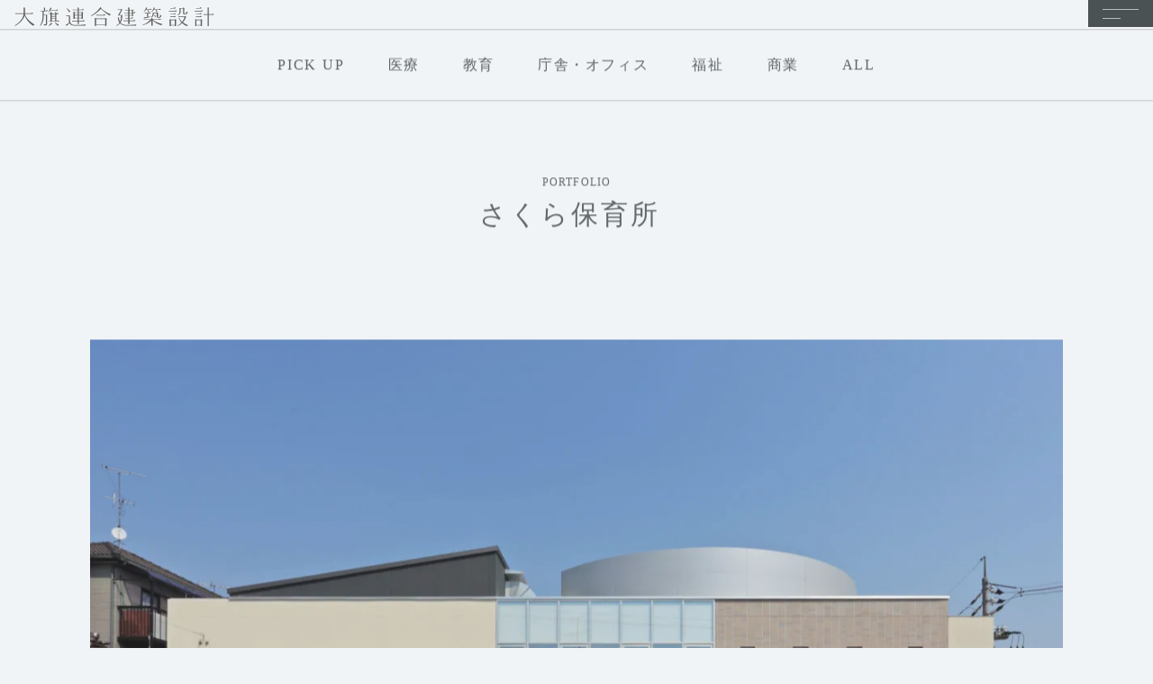

--- FILE ---
content_type: text/html;charset=utf-8
request_url: https://oohata-arch.co.jp/portfolio/201105_22-006
body_size: 48911
content:
<!DOCTYPE html>
<html lang="ja">
<head><meta charset="utf-8">
<meta name="viewport" content="width=device-width, initial-scale=1">
<title>さくら保育所 | 大旗連合建築設計</title>
<link rel="preconnect" href="https://fonts.gstatic.com" crossorigin>
<meta name="generator" content="Studio.Design">
<meta name="robots" content="all">
<meta property="og:site_name" content="大旗連合建築設計 | 人と建築の交わりを求めて">
<meta property="og:title" content="さくら保育所 | 大旗連合建築設計">
<meta property="og:image" content="https://storage.googleapis.com/production-os-assets/assets/6b8b5e2f-01be-4719-9f20-39dc0709efed">
<meta property="og:description" content=" ">
<meta property="og:type" content="website">
<meta name="description" content=" ">
<meta property="twitter:card" content="summary_large_image">
<meta property="twitter:image" content="https://storage.googleapis.com/production-os-assets/assets/6b8b5e2f-01be-4719-9f20-39dc0709efed">
<meta name="apple-mobile-web-app-title" content="さくら保育所 | 大旗連合建築設計">
<meta name="format-detection" content="telephone=no,email=no,address=no">
<meta name="chrome" content="nointentdetection">
<meta name="google-site-verification" content="LOJjKUxq-gZdiDA8kteUb4soHwtR3Zr7ekvRH-FDVXk">
<meta property="og:url" content="/portfolio/201105_22-006">
<link rel="icon" type="image/png" href="https://storage.googleapis.com/production-os-assets/assets/90b3f620-e9ff-4717-a73c-2d6d6d199dd6" data-hid="2c9d455">
<link rel="apple-touch-icon" type="image/png" href="https://storage.googleapis.com/production-os-assets/assets/90b3f620-e9ff-4717-a73c-2d6d6d199dd6" data-hid="74ef90c"><link rel="modulepreload" as="script" crossorigin href="/_nuxt/entry.98227f41.js"><link rel="preload" as="style" href="/_nuxt/entry.be326413.css"><link rel="prefetch" as="image" type="image/svg+xml" href="/_nuxt/close_circle.c7480f3c.svg"><link rel="prefetch" as="image" type="image/svg+xml" href="/_nuxt/round_check.0ebac23f.svg"><link rel="prefetch" as="script" crossorigin href="/_nuxt/LottieRenderer.ac4e2a82.js"><link rel="prefetch" as="script" crossorigin href="/_nuxt/error-404.115a548b.js"><link rel="prefetch" as="script" crossorigin href="/_nuxt/error-500.4f91b1bb.js"><link rel="stylesheet" href="/_nuxt/entry.be326413.css"><style>.page-enter-active{transition:.6s cubic-bezier(.4,.4,0,1)}.page-leave-active{transition:.3s cubic-bezier(.4,.4,0,1)}.page-enter-from,.page-leave-to{opacity:0}</style><style>:root{--rebranding-loading-bg:#e5e5e5;--rebranding-loading-bar:#222}</style><style>.app[data-v-d12de11f]{align-items:center;flex-direction:column;height:100%;justify-content:center;width:100%}.title[data-v-d12de11f]{font-size:34px;font-weight:300;letter-spacing:2.45px;line-height:30px;margin:30px}</style><style>/*! * Font Awesome Free 6.4.2 by @fontawesome - https://fontawesome.com * License - https://fontawesome.com/license/free (Icons: CC BY 4.0, Fonts: SIL OFL 1.1, Code: MIT License) * Copyright 2023 Fonticons, Inc. */.fa-brands,.fa-solid{-moz-osx-font-smoothing:grayscale;-webkit-font-smoothing:antialiased;--fa-display:inline-flex;align-items:center;display:var(--fa-display,inline-block);font-style:normal;font-variant:normal;justify-content:center;line-height:1;text-rendering:auto}.fa-solid{font-family:Font Awesome\ 6 Free;font-weight:900}.fa-brands{font-family:Font Awesome\ 6 Brands;font-weight:400}:host,:root{--fa-style-family-classic:"Font Awesome 6 Free";--fa-font-solid:normal 900 1em/1 "Font Awesome 6 Free";--fa-style-family-brands:"Font Awesome 6 Brands";--fa-font-brands:normal 400 1em/1 "Font Awesome 6 Brands"}@font-face{font-display:block;font-family:Font Awesome\ 6 Free;font-style:normal;font-weight:900;src:url(https://storage.googleapis.com/production-os-assets/assets/fontawesome/1629704621943/6.4.2/webfonts/fa-solid-900.woff2) format("woff2"),url(https://storage.googleapis.com/production-os-assets/assets/fontawesome/1629704621943/6.4.2/webfonts/fa-solid-900.ttf) format("truetype")}@font-face{font-display:block;font-family:Font Awesome\ 6 Brands;font-style:normal;font-weight:400;src:url(https://storage.googleapis.com/production-os-assets/assets/fontawesome/1629704621943/6.4.2/webfonts/fa-brands-400.woff2) format("woff2"),url(https://storage.googleapis.com/production-os-assets/assets/fontawesome/1629704621943/6.4.2/webfonts/fa-brands-400.ttf) format("truetype")}</style><style>.spinner[data-v-36413753]{animation:loading-spin-36413753 1s linear infinite;height:16px;pointer-events:none;width:16px}.spinner[data-v-36413753]:before{border-bottom:2px solid transparent;border-right:2px solid transparent;border-color:transparent currentcolor currentcolor transparent;border-style:solid;border-width:2px;opacity:.2}.spinner[data-v-36413753]:after,.spinner[data-v-36413753]:before{border-radius:50%;box-sizing:border-box;content:"";height:100%;position:absolute;width:100%}.spinner[data-v-36413753]:after{border-left:2px solid transparent;border-top:2px solid transparent;border-color:currentcolor transparent transparent currentcolor;border-style:solid;border-width:2px;opacity:1}@keyframes loading-spin-36413753{0%{transform:rotate(0deg)}to{transform:rotate(1turn)}}</style><style>.design-canvas__modal{height:100%;pointer-events:none;position:fixed;transition:none;width:100%;z-index:2}.design-canvas__modal:focus{outline:none}.design-canvas__modal.v-enter-active .studio-canvas,.design-canvas__modal.v-leave-active,.design-canvas__modal.v-leave-active .studio-canvas{transition:.4s cubic-bezier(.4,.4,0,1)}.design-canvas__modal.v-enter-active .studio-canvas *,.design-canvas__modal.v-leave-active .studio-canvas *{transition:none!important}.design-canvas__modal.isNone{transition:none}.design-canvas__modal .design-canvas__modal__base{height:100%;left:0;pointer-events:auto;position:fixed;top:0;transition:.4s cubic-bezier(.4,.4,0,1);width:100%;z-index:-1}.design-canvas__modal .studio-canvas{height:100%;pointer-events:none}.design-canvas__modal .studio-canvas>*{background:none!important;pointer-events:none}</style><style>.LoadMoreAnnouncer[data-v-4f7a7294]{height:1px;margin:-1px;overflow:hidden;padding:0;position:absolute;width:1px;clip:rect(0,0,0,0);border-width:0;white-space:nowrap}</style><style>.TitleAnnouncer[data-v-692a2727]{height:1px;margin:-1px;overflow:hidden;padding:0;position:absolute;width:1px;clip:rect(0,0,0,0);border-width:0;white-space:nowrap}</style><style>.publish-studio-style[data-v-4493fe55]{transition:.4s cubic-bezier(.4,.4,0,1)}</style><style>.product-font-style[data-v-51f515bd]{transition:.4s cubic-bezier(.4,.4,0,1)}</style><style>@font-face{font-family:grandam;font-style:normal;font-weight:400;src:url(https://storage.googleapis.com/studio-front/fonts/grandam.ttf) format("truetype")}@font-face{font-family:Material Icons;font-style:normal;font-weight:400;src:url(https://storage.googleapis.com/production-os-assets/assets/material-icons/1629704621943/MaterialIcons-Regular.eot);src:local("Material Icons"),local("MaterialIcons-Regular"),url(https://storage.googleapis.com/production-os-assets/assets/material-icons/1629704621943/MaterialIcons-Regular.woff2) format("woff2"),url(https://storage.googleapis.com/production-os-assets/assets/material-icons/1629704621943/MaterialIcons-Regular.woff) format("woff"),url(https://storage.googleapis.com/production-os-assets/assets/material-icons/1629704621943/MaterialIcons-Regular.ttf) format("truetype")}.StudioCanvas{display:flex;height:auto;min-height:100dvh}.StudioCanvas>.sd{min-height:100dvh;overflow:clip}a,abbr,address,article,aside,audio,b,blockquote,body,button,canvas,caption,cite,code,dd,del,details,dfn,div,dl,dt,em,fieldset,figcaption,figure,footer,form,h1,h2,h3,h4,h5,h6,header,hgroup,html,i,iframe,img,input,ins,kbd,label,legend,li,main,mark,menu,nav,object,ol,p,pre,q,samp,section,select,small,span,strong,sub,summary,sup,table,tbody,td,textarea,tfoot,th,thead,time,tr,ul,var,video{border:0;font-family:sans-serif;line-height:1;list-style:none;margin:0;padding:0;text-decoration:none;-webkit-font-smoothing:antialiased;-webkit-backface-visibility:hidden;box-sizing:border-box;color:#333;transition:.3s cubic-bezier(.4,.4,0,1);word-spacing:1px}a:focus:not(:focus-visible),button:focus:not(:focus-visible),summary:focus:not(:focus-visible){outline:none}nav ul{list-style:none}blockquote,q{quotes:none}blockquote:after,blockquote:before,q:after,q:before{content:none}a,button{background:transparent;font-size:100%;margin:0;padding:0;vertical-align:baseline}ins{text-decoration:none}ins,mark{background-color:#ff9;color:#000}mark{font-style:italic;font-weight:700}del{text-decoration:line-through}abbr[title],dfn[title]{border-bottom:1px dotted;cursor:help}table{border-collapse:collapse;border-spacing:0}hr{border:0;border-top:1px solid #ccc;display:block;height:1px;margin:1em 0;padding:0}input,select{vertical-align:middle}textarea{resize:none}.clearfix:after{clear:both;content:"";display:block}[slot=after] button{overflow-anchor:none}</style><style>.sd{flex-wrap:nowrap;max-width:100%;pointer-events:all;z-index:0;-webkit-overflow-scrolling:touch;align-content:center;align-items:center;display:flex;flex:none;flex-direction:column;position:relative}.sd::-webkit-scrollbar{display:none}.sd,.sd.richText *{transition-property:all,--g-angle,--g-color-0,--g-position-0,--g-color-1,--g-position-1,--g-color-2,--g-position-2,--g-color-3,--g-position-3,--g-color-4,--g-position-4,--g-color-5,--g-position-5,--g-color-6,--g-position-6,--g-color-7,--g-position-7,--g-color-8,--g-position-8,--g-color-9,--g-position-9,--g-color-10,--g-position-10,--g-color-11,--g-position-11}input.sd,textarea.sd{align-content:normal}.sd[tabindex]:focus{outline:none}.sd[tabindex]:focus-visible{outline:1px solid;outline-color:Highlight;outline-color:-webkit-focus-ring-color}input[type=email],input[type=tel],input[type=text],select,textarea{-webkit-appearance:none}select{cursor:pointer}.frame{display:block;overflow:hidden}.frame>iframe{height:100%;width:100%}.frame .formrun-embed>iframe:not(:first-child){display:none!important}.image{position:relative}.image:before{background-position:50%;background-size:cover;border-radius:inherit;content:"";height:100%;left:0;pointer-events:none;position:absolute;top:0;transition:inherit;width:100%;z-index:-2}.sd.file{cursor:pointer;flex-direction:row;outline:2px solid transparent;outline-offset:-1px;overflow-wrap:anywhere;word-break:break-word}.sd.file:focus-within{outline-color:Highlight;outline-color:-webkit-focus-ring-color}.file>input[type=file]{opacity:0;pointer-events:none;position:absolute}.sd.text,.sd:where(.icon){align-content:center;align-items:center;display:flex;flex-direction:row;justify-content:center;overflow:visible;overflow-wrap:anywhere;word-break:break-word}.sd:where(.icon.fa){display:inline-flex}.material-icons{align-items:center;display:inline-flex;font-family:Material Icons;font-size:24px;font-style:normal;font-weight:400;justify-content:center;letter-spacing:normal;line-height:1;text-transform:none;white-space:nowrap;word-wrap:normal;direction:ltr;text-rendering:optimizeLegibility;-webkit-font-smoothing:antialiased}.sd:where(.icon.material-symbols){align-items:center;display:flex;font-style:normal;font-variation-settings:"FILL" var(--symbol-fill,0),"wght" var(--symbol-weight,400);justify-content:center;min-height:1em;min-width:1em}.sd.material-symbols-outlined{font-family:Material Symbols Outlined}.sd.material-symbols-rounded{font-family:Material Symbols Rounded}.sd.material-symbols-sharp{font-family:Material Symbols Sharp}.sd.material-symbols-weight-100{--symbol-weight:100}.sd.material-symbols-weight-200{--symbol-weight:200}.sd.material-symbols-weight-300{--symbol-weight:300}.sd.material-symbols-weight-400{--symbol-weight:400}.sd.material-symbols-weight-500{--symbol-weight:500}.sd.material-symbols-weight-600{--symbol-weight:600}.sd.material-symbols-weight-700{--symbol-weight:700}.sd.material-symbols-fill{--symbol-fill:1}a,a.icon,a.text{-webkit-tap-highlight-color:rgba(0,0,0,.15)}.fixed{z-index:2}.sticky{z-index:1}.button{transition:.4s cubic-bezier(.4,.4,0,1)}.button,.link{cursor:pointer}.submitLoading{opacity:.5!important;pointer-events:none!important}.richText{display:block;word-break:break-word}.richText [data-thread],.richText a,.richText blockquote,.richText em,.richText h1,.richText h2,.richText h3,.richText h4,.richText li,.richText ol,.richText p,.richText p>code,.richText pre,.richText pre>code,.richText s,.richText strong,.richText table tbody,.richText table tbody tr,.richText table tbody tr>td,.richText table tbody tr>th,.richText u,.richText ul{backface-visibility:visible;color:inherit;font-family:inherit;font-size:inherit;font-style:inherit;font-weight:inherit;letter-spacing:inherit;line-height:inherit;text-align:inherit}.richText p{display:block;margin:10px 0}.richText>p{min-height:1em}.richText img,.richText video{height:auto;max-width:100%;vertical-align:bottom}.richText h1{display:block;font-size:3em;font-weight:700;margin:20px 0}.richText h2{font-size:2em}.richText h2,.richText h3{display:block;font-weight:700;margin:10px 0}.richText h3{font-size:1em}.richText h4,.richText h5{font-weight:600}.richText h4,.richText h5,.richText h6{display:block;font-size:1em;margin:10px 0}.richText h6{font-weight:500}.richText [data-type=table]{overflow-x:auto}.richText [data-type=table] p{white-space:pre-line;word-break:break-all}.richText table{border:1px solid #f2f2f2;border-collapse:collapse;border-spacing:unset;color:#1a1a1a;font-size:14px;line-height:1.4;margin:10px 0;table-layout:auto}.richText table tr th{background:hsla(0,0%,96%,.5)}.richText table tr td,.richText table tr th{border:1px solid #f2f2f2;max-width:240px;min-width:100px;padding:12px}.richText table tr td p,.richText table tr th p{margin:0}.richText blockquote{border-left:3px solid rgba(0,0,0,.15);font-style:italic;margin:10px 0;padding:10px 15px}.richText [data-type=embed_code]{margin:20px 0;position:relative}.richText [data-type=embed_code]>.height-adjuster>.wrapper{position:relative}.richText [data-type=embed_code]>.height-adjuster>.wrapper[style*=padding-top] iframe{height:100%;left:0;position:absolute;top:0;width:100%}.richText [data-type=embed_code][data-embed-sandbox=true]{display:block;overflow:hidden}.richText [data-type=embed_code][data-embed-code-type=instagram]>.height-adjuster>.wrapper[style*=padding-top]{padding-top:100%}.richText [data-type=embed_code][data-embed-code-type=instagram]>.height-adjuster>.wrapper[style*=padding-top] blockquote{height:100%;left:0;overflow:hidden;position:absolute;top:0;width:100%}.richText [data-type=embed_code][data-embed-code-type=codepen]>.height-adjuster>.wrapper{padding-top:50%}.richText [data-type=embed_code][data-embed-code-type=codepen]>.height-adjuster>.wrapper iframe{height:100%;left:0;position:absolute;top:0;width:100%}.richText [data-type=embed_code][data-embed-code-type=slideshare]>.height-adjuster>.wrapper{padding-top:56.25%}.richText [data-type=embed_code][data-embed-code-type=slideshare]>.height-adjuster>.wrapper iframe{height:100%;left:0;position:absolute;top:0;width:100%}.richText [data-type=embed_code][data-embed-code-type=speakerdeck]>.height-adjuster>.wrapper{padding-top:56.25%}.richText [data-type=embed_code][data-embed-code-type=speakerdeck]>.height-adjuster>.wrapper iframe{height:100%;left:0;position:absolute;top:0;width:100%}.richText [data-type=embed_code][data-embed-code-type=snapwidget]>.height-adjuster>.wrapper{padding-top:30%}.richText [data-type=embed_code][data-embed-code-type=snapwidget]>.height-adjuster>.wrapper iframe{height:100%;left:0;position:absolute;top:0;width:100%}.richText [data-type=embed_code][data-embed-code-type=firework]>.height-adjuster>.wrapper fw-embed-feed{-webkit-user-select:none;-moz-user-select:none;user-select:none}.richText [data-type=embed_code_empty]{display:none}.richText ul{margin:0 0 0 20px}.richText ul li{list-style:disc;margin:10px 0}.richText ul li p{margin:0}.richText ol{margin:0 0 0 20px}.richText ol li{list-style:decimal;margin:10px 0}.richText ol li p{margin:0}.richText hr{border-top:1px solid #ccc;margin:10px 0}.richText p>code{background:#eee;border:1px solid rgba(0,0,0,.1);border-radius:6px;display:inline;margin:2px;padding:0 5px}.richText pre{background:#eee;border-radius:6px;font-family:Menlo,Monaco,Courier New,monospace;margin:20px 0;padding:25px 35px;white-space:pre-wrap}.richText pre code{border:none;padding:0}.richText strong{color:inherit;display:inline;font-family:inherit;font-weight:900}.richText em{font-style:italic}.richText a,.richText u{text-decoration:underline}.richText a{color:#007cff;display:inline}.richText s{text-decoration:line-through}.richText [data-type=table_of_contents]{background-color:#f5f5f5;border-radius:2px;color:#616161;font-size:16px;list-style:none;margin:0;padding:24px 24px 8px;text-decoration:underline}.richText [data-type=table_of_contents] .toc_list{margin:0}.richText [data-type=table_of_contents] .toc_item{color:currentColor;font-size:inherit!important;font-weight:inherit;list-style:none}.richText [data-type=table_of_contents] .toc_item>a{border:none;color:currentColor;font-size:inherit!important;font-weight:inherit;text-decoration:none}.richText [data-type=table_of_contents] .toc_item>a:hover{opacity:.7}.richText [data-type=table_of_contents] .toc_item--1{margin:0 0 16px}.richText [data-type=table_of_contents] .toc_item--2{margin:0 0 16px;padding-left:2rem}.richText [data-type=table_of_contents] .toc_item--3{margin:0 0 16px;padding-left:4rem}.sd.section{align-content:center!important;align-items:center!important;flex-direction:column!important;flex-wrap:nowrap!important;height:auto!important;max-width:100%!important;padding:0!important;width:100%!important}.sd.section-inner{position:static!important}@property --g-angle{syntax:"<angle>";inherits:false;initial-value:180deg}@property --g-color-0{syntax:"<color>";inherits:false;initial-value:transparent}@property --g-position-0{syntax:"<percentage>";inherits:false;initial-value:.01%}@property --g-color-1{syntax:"<color>";inherits:false;initial-value:transparent}@property --g-position-1{syntax:"<percentage>";inherits:false;initial-value:100%}@property --g-color-2{syntax:"<color>";inherits:false;initial-value:transparent}@property --g-position-2{syntax:"<percentage>";inherits:false;initial-value:100%}@property --g-color-3{syntax:"<color>";inherits:false;initial-value:transparent}@property --g-position-3{syntax:"<percentage>";inherits:false;initial-value:100%}@property --g-color-4{syntax:"<color>";inherits:false;initial-value:transparent}@property --g-position-4{syntax:"<percentage>";inherits:false;initial-value:100%}@property --g-color-5{syntax:"<color>";inherits:false;initial-value:transparent}@property --g-position-5{syntax:"<percentage>";inherits:false;initial-value:100%}@property --g-color-6{syntax:"<color>";inherits:false;initial-value:transparent}@property --g-position-6{syntax:"<percentage>";inherits:false;initial-value:100%}@property --g-color-7{syntax:"<color>";inherits:false;initial-value:transparent}@property --g-position-7{syntax:"<percentage>";inherits:false;initial-value:100%}@property --g-color-8{syntax:"<color>";inherits:false;initial-value:transparent}@property --g-position-8{syntax:"<percentage>";inherits:false;initial-value:100%}@property --g-color-9{syntax:"<color>";inherits:false;initial-value:transparent}@property --g-position-9{syntax:"<percentage>";inherits:false;initial-value:100%}@property --g-color-10{syntax:"<color>";inherits:false;initial-value:transparent}@property --g-position-10{syntax:"<percentage>";inherits:false;initial-value:100%}@property --g-color-11{syntax:"<color>";inherits:false;initial-value:transparent}@property --g-position-11{syntax:"<percentage>";inherits:false;initial-value:100%}</style><style>.snackbar[data-v-3129703d]{align-items:center;background:#fff;border:1px solid #ededed;border-radius:6px;box-shadow:0 16px 48px -8px rgba(0,0,0,.08),0 10px 25px -5px rgba(0,0,0,.11);display:flex;flex-direction:row;gap:8px;justify-content:space-between;left:50%;max-width:90vw;padding:16px 20px;position:fixed;top:32px;transform:translateX(-50%);-webkit-user-select:none;-moz-user-select:none;user-select:none;width:480px;z-index:9999}.snackbar.v-enter-active[data-v-3129703d],.snackbar.v-leave-active[data-v-3129703d]{transition:.4s cubic-bezier(.4,.4,0,1)}.snackbar.v-enter-from[data-v-3129703d],.snackbar.v-leave-to[data-v-3129703d]{opacity:0;transform:translate(-50%,-10px)}.snackbar .convey[data-v-3129703d]{align-items:center;display:flex;flex-direction:row;gap:8px;padding:0}.snackbar .convey .icon[data-v-3129703d]{background-position:50%;background-repeat:no-repeat;flex-shrink:0;height:24px;width:24px}.snackbar .convey .message[data-v-3129703d]{font-size:14px;font-style:normal;font-weight:400;line-height:20px;white-space:pre-line}.snackbar .convey.error .icon[data-v-3129703d]{background-image:url(/_nuxt/close_circle.c7480f3c.svg)}.snackbar .convey.error .message[data-v-3129703d]{color:#f84f65}.snackbar .convey.success .icon[data-v-3129703d]{background-image:url(/_nuxt/round_check.0ebac23f.svg)}.snackbar .convey.success .message[data-v-3129703d]{color:#111}.snackbar .button[data-v-3129703d]{align-items:center;border-radius:40px;color:#4b9cfb;display:flex;flex-shrink:0;font-family:Inter;font-size:12px;font-style:normal;font-weight:700;justify-content:center;line-height:16px;padding:4px 8px}.snackbar .button[data-v-3129703d]:hover{background:#f5f5f5}</style><style>a[data-v-160f89c6]{align-items:center;border-radius:4px;bottom:20px;height:20px;justify-content:center;left:20px;perspective:300px;position:fixed;transition:0s linear;width:84px;z-index:2000}@media (hover:hover){a[data-v-160f89c6]{transition:.4s cubic-bezier(.4,.4,0,1);will-change:width,height}a[data-v-160f89c6]:hover{height:32px;width:200px}}[data-v-160f89c6] .custom-fill path{fill:var(--234b47e2)}.fade-enter-active[data-v-160f89c6],.fade-leave-active[data-v-160f89c6]{position:absolute;transform:translateZ(0);transition:opacity .3s cubic-bezier(.4,.4,0,1);will-change:opacity,transform}.fade-enter-from[data-v-160f89c6],.fade-leave-to[data-v-160f89c6]{opacity:0}</style></head>
<body ><div id="__nuxt"><div><span></span><span></span><!----></div></div><script type="application/json" id="__NUXT_DATA__" data-ssr="true">[["Reactive",1],{"data":2,"state":46,"_errors":47,"serverRendered":49,"path":50,"pinia":51},{"dynamicDataportfolio/201105_22-006":3},{"cover":4,"GyHTkLtu":5,"yTW92OT7":6,"bESEybB3":7,"aXFubbAn":26,"body":27,"title":28,"slug":29,"p6mh_uIG":30,"_meta":31,"_filter":43,"id":45},"https://storage.googleapis.com/studio-cms-assets/projects/nBW2bNdZWv/s-2000x1376_v-frms_webp_4e1a64f1-a049-43d4-8cb4-e2df706bfafc.jpg","RC2F一部S","広島県広島市",[8],{"title":9,"slug":10,"_meta":11,"_filter":24,"id":25},"教育","education_culture",{"project":12,"publishedAt":14,"createdAt":15,"order":16,"publishType":17,"schema":18,"uid":22,"updatedAt":23},{"id":13},"f32be6fe8aa2401c8975",["Date","2022-10-26T23:03:40.000Z"],["Date","2022-10-13T02:56:44.000Z"],-6,"change",{"id":19,"key":20,"postType":21},"2Y2MGRsEWSMao8fVzlS7","NOGdNJPF","category","ke9eSjzH",["Date","2022-11-01T01:46:48.000Z"],[],"xj0gUmNbCPk4hPpnNxEL","2011.5","\u003Cp data-uid=\"H2zYwiRd\" data-time=\"1665700740558\">\u003C/p>\u003Cfigure data-uid=\"ck_kVU4r\" data-time=\"1665700742314\" data-thread=\"\" style=\"text-align: center\">\u003Cimg src=\"https://storage.googleapis.com/studio-cms-assets/projects/nBW2bNdZWv/s-1200x826_v-fms_webp_715e8b7c-4ff8-4b18-ac73-a75701b549c9.jpg\" alt=\"\" width=\"1100\" height=\"\">\u003Cfigcaption>\u003C/figcaption>\u003C/figure>\u003Cfigure data-uid=\"uLJ4lvnR\" data-time=\"1665700744111\" data-thread=\"\" style=\"text-align: center\">\u003Cimg src=\"https://storage.googleapis.com/studio-cms-assets/projects/nBW2bNdZWv/s-1000x600_v-fs_webp_89b2adbc-f905-43b4-b934-0b28463122fc.jpg\" alt=\"\" width=\"\" height=\"\">\u003Cfigcaption>\u003C/figcaption>\u003C/figure>\u003Cfigure data-uid=\"8wiKUbx3\" data-time=\"1665700746456\" data-thread=\"\" style=\"text-align: center\">\u003Cimg src=\"https://storage.googleapis.com/studio-cms-assets/projects/nBW2bNdZWv/s-1000x600_v-fs_webp_0eaaedf8-cc74-42d5-926e-c4cabc26aeff.jpg\" alt=\"\" width=\"\" height=\"\">\u003Cfigcaption>\u003C/figcaption>\u003C/figure>\u003Cfigure data-uid=\"6Us9eUgV\" data-time=\"1665700749646\" data-thread=\"\" style=\"text-align: center\">\u003Cimg src=\"https://storage.googleapis.com/studio-cms-assets/projects/nBW2bNdZWv/s-1000x600_v-fs_webp_4fdc2675-514f-4552-a58c-4695efce48f0.jpg\" alt=\"\" width=\"\" height=\"\">\u003Cfigcaption>\u003C/figcaption>\u003C/figure>\u003Cfigure data-uid=\"hUeM91Jl\" data-time=\"1665700752062\" data-thread=\"\" style=\"text-align: center\">\u003Cimg src=\"https://storage.googleapis.com/studio-cms-assets/projects/nBW2bNdZWv/s-1000x600_v-fs_webp_521139bb-ba60-437e-97de-f38b8a4191c4.jpg\" alt=\"\" width=\"\" height=\"\">\u003Cfigcaption>\u003C/figcaption>\u003C/figure>\u003Cfigure data-uid=\"5KDVEQGF\" data-time=\"1665700757420\" style=\"text-align: center\">\u003Cimg src=\"https://storage.googleapis.com/studio-cms-assets/projects/nBW2bNdZWv/s-1000x600_v-fs_webp_041e5663-5cfc-4534-b660-19075b870730.jpg\" alt=\"\" width=\"\" height=\"\">\u003Cfigcaption>\u003C/figcaption>\u003C/figure>","さくら保育所","201105_22-006","1，249.01 ㎡",{"project":32,"publishedAt":33,"createdAt":34,"order":35,"publishType":36,"schema":37,"uid":41,"updatedAt":42},{"id":13},["Date","2022-06-27T15:15:00.000Z"],["Date","2022-10-13T15:18:33.000Z"],169,"draft",{"id":38,"key":39,"postType":40},"GvymYSeF4fHBdcGYFAZA","jfMcwr0K","post","tP04vgDd",["Date","2022-10-21T15:50:54.000Z"],[44],"bESEybB3:ke9eSjzH","hpW51Xeptv659km257fe",{},{"dynamicDataportfolio/201105_22-006":48},null,true,"/portfolio/201105_22-006",{"cmsContentStore":52,"indexStore":55,"projectStore":58,"productStore":84,"pageHeadStore":541},{"listContentsMap":53,"contentMap":54},["Map"],["Map"],{"routeType":56,"host":57},"publish","oohata-arch.co.jp",{"project":59},{"id":60,"name":61,"type":62,"customDomain":63,"iconImage":63,"coverImage":64,"displayBadge":65,"integrations":66,"snapshot_path":82,"snapshot_id":83,"recaptchaSiteKey":-1},"nBW2bNdZWv","大旗連合建築設計","web","","https://storage.googleapis.com/production-os-assets/assets/fad00ea3-33fa-442b-af32-e0b702d466f0",false,[67,70,73,76,79],{"integration_name":68,"code":69},"custom-code","true",{"integration_name":71,"code":72},"google-analytics","G-7TF2REMHCN",{"integration_name":74,"code":75},"google-tag-manager","GTM-WL9SRNS",{"integration_name":77,"code":78},"search-console","LOJjKUxq-gZdiDA8kteUb4soHwtR3Zr7ekvRH-FDVXk",{"integration_name":80,"code":81},"typesquare","unused","https://storage.googleapis.com/studio-publish/projects/nBW2bNdZWv/3aAvQBwGWe/","3aAvQBwGWe",{"product":85,"isLoaded":49,"selectedModalIds":538,"redirectPage":48,"isInitializedRSS":65,"pageViewMap":539,"symbolViewMap":540},{"breakPoints":86,"colors":99,"fonts":100,"head":159,"info":166,"pages":174,"resources":452,"symbols":455,"style":498,"styleVars":500,"enablePassword":65,"classes":535,"publishedUid":537},[87,90,93,96],{"maxWidth":88,"name":89},540,"mobile",{"maxWidth":91,"name":92},840,"tablet",{"maxWidth":94,"name":95},1140,"small",{"maxWidth":97,"name":98},320,"mini",[],[101,115,132,137,141,143,147,149,151,153,155,157],{"family":102,"subsets":103,"variants":106,"vendor":114},"Noto Serif JP",[104,105],"japanese","latin",[107,108,109,110,111,112,113],"200","300","regular","500","600","700","900","google",{"family":116,"subsets":117,"variants":124,"vendor":114},"Roboto",[118,119,120,121,105,122,123],"cyrillic","cyrillic-ext","greek","greek-ext","latin-ext","vietnamese",[125,126,108,127,109,128,110,129,112,130,113,131],"100","100italic","300italic","italic","500italic","700italic","900italic",{"family":133,"subsets":134,"variants":136,"vendor":114},"Suez One",[135,105,122],"hebrew",[109],{"family":138,"subsets":139,"variants":140,"vendor":114},"Tenor Sans",[118,105,122],[109],{"family":142,"vendor":80},"UD新ゴ R JIS2004",{"family":144,"subsets":145,"variants":146,"vendor":114},"Noto Sans JP",[104,105],[125,108,109,110,112,113],{"family":148,"vendor":80},"ゴシックMB101 L JIS2004",{"family":150,"vendor":80},"見出ゴMB1",{"family":152,"vendor":80},"新ゴ EL JIS2004",{"family":154,"vendor":80},"A1ゴシック L JIS2004",{"family":156,"vendor":80},"ヒラギノUD角ゴ W3 JIS2004",{"family":158,"vendor":80},"UD新ゴ L JIS2004",{"favicon":160,"lang":161,"meta":162,"title":165},"https://storage.googleapis.com/production-os-assets/assets/90b3f620-e9ff-4717-a73c-2d6d6d199dd6","ja",{"description":163,"og:image":164},"大旗連合建築設計（株）は、意匠・構造・設備・監理の4部門を備える広島の組織系設計事務所です。1948年の創業から、医療福祉・教育施設をはじめ、地場連帯感をもとに公共性の高い建築物を幅広く担当してまいりました。長きに渡り地域で機能する建築物をつくるために、 事業コンサルティング、建築物の設計・管理、ファシリティーマネジメントをワンストップで対応しております。","https://storage.googleapis.com/production-os-assets/assets/6b8b5e2f-01be-4719-9f20-39dc0709efed","大旗連合建築設計 | 人と建築の交わりを求めて",{"baseWidth":167,"created_at":168,"screen":169,"type":62,"updated_at":172,"version":173},1440,1518591100346,{"baseWidth":170,"height":171,"isAutoHeight":65,"width":170,"workingState":65},1280,600,1518792996878,"4.1.9",[175,190,199,210,218,226,230,234,238,242,251,260,269,277,285,293,301,305,313,317,322,325,329,333,337,341,345,348,351,354,358,361,364,369,373,377,381,385,389,393,397,401,405,409,413,417,420,430,439,446],{"head":176,"id":183,"type":184,"uuid":185,"symbolIds":186},{"customCode":177,"favicon":63,"ldJson":181,"meta":182,"title":63},{"headEnd":178},[179],{"memo":63,"src":63,"uuid":180},"80781abe-ab91-4a95-a31c-5f800f57027a","{\n  \"@context\": \"http://schema.org\",\n  \"@type\": \"WebSite\",\n  \"headline\": \"大旗連合建築設計 | 人と建築の交わりを求めて\",\n  \"author\": {\n    \"@type\": \"Organization\",\n    \"name\": \"大旗連合建築設計\",\n    \"url\": \"https://oohata-arch.co.jp/\" \n },\n  \"datePublished\": \"2022-12-23\",\n  \"image\": \"https://storage.googleapis.com/production-os-assets/assets/6b8b5e2f-01be-4719-9f20-39dc0709efed\",\n  \"articleSection\": [\"headline-1\", \"headline-2\"],\n  \"articleBody\": \"大旗連合建築設計（株）は、意匠・構造・設備・監理の4部門を備える広島の組織系設計事務所です。1948年の創業から、医療福祉・教育施設をはじめ、地場連帯感をもとに公共性の高い建築物を幅広く担当してまいりました。長きに渡り地域で機能する建築物をつくるために、 事業コンサルティング、建築物の設計・管理、ファシリティーマネジメントをワンストップで対応しております。\",\n  \"url\": \"{{$url}}\",\n  \"publisher\": {\n    \"@type\": \"Organization\",\n    \"name\": \"大旗連合建築設計\"\n  }\n}",{"description":63},"/","page","203e9e8a-bd07-41af-94c9-a789a22bb6b0",[187,188,189],"596a76ed-1cda-4bb7-9689-a8822779624d","f14a2934-0ca0-4f25-a5c8-eb35d9e6a4ed","dea4ab36-c60f-4e02-a2b7-29260ffe3efa",{"head":191,"id":195,"type":184,"uuid":196,"symbolIds":197},{"meta":192,"title":194},{"description":193},"広島を中心とし、西日本全域において、医療福祉施設、教育施設をはじめ、庁舎・オフィス、商業施設など公共性の高い建築物を幅広く建築設計。これまでの歩みの中で設計・施工した数々の医療福祉施設、教育施設などの実績をご紹介。","PROJECTS | 大旗連合建築設計","portfolio","3f8ab07f-4ba8-4d4a-9643-bc075962f63a",[187,198,188,189],"58834578-0b46-4092-a0ca-b9aeeb8ffeb5",{"head":200,"id":205,"type":184,"uuid":206,"symbolIds":207},{"meta":201,"title":204},{"description":202,"og:image":203},"土地の自然、街の文化、歴史や景観、 そして、そこに生きる人々への理解。 これらをもとに、対話と検討をかさねた結晶が、 構造物に本来あるはずのない“生命”を吹き込みます。 その生命に人が集い、新たな営みが生まれることで、 建築は機能し、社会に創造性をもたらせていく。 この“人と建築の交わり”が、地域の力を引き出し、 皆がより誇れる街へと導いていきます。 そのために、私たちは弛まぬものづくり精神で、 地域に根ざした建築設計活動を続けてまいります。","https://storage.googleapis.com/production-os-assets/assets/f81958e6-721d-4732-85de-c50f6390e9df","私たちについて | 大旗連合建築設計","about","849dba38-4d15-4520-a32b-1fe17ea81d0b",[187,208,209,188,189],"971d6e3d-5dfb-4b74-9553-ab76059b65b2","b9d82c6f-f120-4f55-aa47-879154738aa9",{"head":211,"id":215,"type":184,"uuid":216,"symbolIds":217},{"meta":212,"title":214},{"description":213,"og:image":203},"これまで、数多くの医療福祉施設や教育施設の建築設計に携わってまいりました。その知識経験を活かし、事業コンサルティング、建築物の設計・監理、ファシリティマネージメントの３つの事業を通し、地域の力を引き出します。","事業内容 | 大旗連合建築設計","service","02478325-9949-451e-831a-666abc8890f6",[187,188,189],{"head":219,"id":223,"type":184,"uuid":224,"symbolIds":225},{"meta":220,"title":222},{"description":221,"og:image":203},"大旗連合建築設計（株）は、1948年の創業から、医療福祉・教育施設をはじめ、地場連帯感をもとに公共性の高い建築物を幅広く担当しています。基本理念である「人と建築の交わりを求めて」をもとに、建築物が街に溶け込み、地域の力を引き出すための建築設計を手がけています。","会社案内 | 大旗連合建築設計","company","d5765781-5470-4276-86e8-7ac124820511",[187,188,189],{"id":227,"type":184,"uuid":228,"symbolIds":229},"thanks-internship","bf5ddf8a-b1d0-4b43-a192-a26de3a8a3d2",[187,188,189],{"id":231,"type":184,"uuid":232,"symbolIds":233},"thanks-newgraduate","30ba8a2c-61c6-4cb4-84d9-bb7febe16b61",[187,188,189],{"id":235,"type":184,"uuid":236,"symbolIds":237},"thanks-career","2e7a35cc-7e21-46b2-aba6-fc49b5427fe7",[187,188,189],{"id":239,"type":184,"uuid":240,"symbolIds":241},"thanks","0dafd811-4002-4fe3-a57b-8997ab0d255d",[187,188,189],{"head":243,"id":247,"type":184,"uuid":248,"symbolIds":249},{"meta":244,"title":246},{"description":245,"og:image":203},"広島県、中国地方で建築設計事務所への就職をお考えの方へ。大旗連合建築設計では、事業拡大のため、意匠設計、設備設計、構造設計、企画総務などの求人を行なっております。新卒、経験者（中途）採用に加え、学生などへのインターンも実施。","採用情報 | 大旗連合建築設計","recruit","329a89af-28da-4783-9196-90ff9df06acd",[187,250,188,189],"dfe69022-9772-4829-88c1-13715406b6a3",{"head":252,"id":256,"type":184,"uuid":257,"symbolIds":258},{"meta":253,"title":255},{"description":254,"og:image":203},"広島の設計事務所・大旗連合建築設計では、事業拡大のために新卒採用を実施しております。意匠設計、構造設計、設備設計などに関心のある学生の方はぜひエントリーください。フレックスタイム制やリモートなどの制度あり。","新卒採用 | 大旗連合建築設計","recruit/newgraduate","63262062-66e2-48e7-a6f9-0c7c9cad42cd",[187,259,250,188,189],"492e704c-4aaa-4edf-99fb-e360bffdba09",{"head":261,"id":266,"type":184,"uuid":267,"symbolIds":268},{"ldJson":262,"meta":263,"title":265},"\n{\n  \"@context\": \"http://schema.org\",\n  \"@type\": \"JobPosting\",\n  \"datePosted\": \"2022-12-23”,\n  \"validThrough\": \"2023-3-31”,\n  \"employmentType\": \"FULL_TIME\",\n  \"title\": \"意匠設計\"\n,\n  \"description\": \"大旗連合建築設計（株）は、意匠・構造・設備・監理の4部門を備える広島の組織系設計事務所です。1948年の創業から、医療福祉・教育施設をはじめ、地場連帯感をもとに公共性の高い建築物を幅広く担当してまいりました。長きに渡り地域で機能する建築物をつくるために、 事業コンサルティング、建築物の設計・管理、ファシリティーマネジメントをワンストップで対応しております。\",\n  \"baseSalary\" : {\n    \"@type\" : \"QuantitativeValue\",\n    \"currency\" : \"JPY\",\n    \"value\" : {\n      \"@type\" : \"QuantitativeValue\",\n      \"value\" : 500~800万円,\n      \"unitText\" : “YEAR”\n    }\n  },\n  \"hiringOrganization\": {\n    \"@type\": \"Organization\",\n    \"name\": “大旗連合建築設計株式会社\",\n    \"logo\": \"https://storage.googleapis.com/studio-design-asset-files/projects/nBW2bNdZWv/s-300x31_38accae0-2843-4a41-8dac-a70953fc7092.svg\"\n  },\n  \"jobLocation\": {\n    \"@type\": \"Place\",\n    \"address\": {\n      \"@type\": \"PostalAddress\",\n      \"postalCode\": \"730-0051\",\n      \"streetAddress\": \"大手町三丁目8番24号\",\n      \"addressLocality\": “広島市中区\",\n      \"addressRegion\": “広島県”,\n      \"addressCountry\": \"JP\"\n    }\n  }\n\n",{"description":264,"og:image":203},"広島の設計事務所・大旗連合建築設計では、事業拡大のために経験者採用（中途）を実施しております。意匠設計、構造設計、設備設計などに関心のある学生の方はぜひエントリーください。フレックスタイム制やリモートなどの制度あり。","経験者採用（中途） | 大旗連合建築設計","recruit/career","a7d6f22b-8288-4684-b20f-a1de027d410d",[187,259,250,188,189],{"head":270,"id":274,"type":184,"uuid":275,"symbolIds":276},{"meta":271,"title":273},{"description":272,"og:image":203},"広島の設計事務所・大旗連合建築設計では、新卒採用にあたり、お互いの相性を確認するためにインターンシップを実施しております。意匠設計、構造設計、設備設計などに関心のある学生の方はぜひエントリーください。フレックスタイム制やリモートなどの勤務体制あり。","インターンシップ | 大旗連合建築設計","recruit/internship","1f7375f6-2bee-4eb5-8234-8c3a6eff5d5c",[187,259,250,188,189],{"head":278,"id":282,"type":184,"uuid":283,"symbolIds":284},{"meta":279,"title":281},{"description":280,"og:image":203},"大旗連合建築設計はこれまで1,000棟以上の医療福祉施設を手がけてまいりました。この知見をベースに、各機関の個性を見極め、専門性とデザイン性が高度に融合した設計をご提案いたします。病院や福祉施設のあらゆる設計実績があります。","医療福祉施設様へのご提案 | 大旗連合建築設計","medicalwelfare","69ee88b5-4245-4441-af4b-7cf9289c5c5f",[187,188,189],{"head":286,"id":290,"type":184,"uuid":291,"symbolIds":292},{"meta":287,"title":289},{"description":288,"og:image":203},"大旗連合建築設計はこれまで800棟ちかくの教育施設を手がけてまいりました。この知見をベースに、各機関の個性を見極め、専門性とデザイン性が高度に融合した設計をご提案いたします。幼稚園・保育園・こども園をはじめ、小学校・中学校・高等学校・大学まで、あらゆる設計実績があります。","教育施設様へのご提案 | 大旗連合建築設計","education","9d6e8342-a311-4d32-a548-2a2d04dde92c",[187,188,189],{"head":294,"id":298,"type":184,"uuid":299,"symbolIds":300},{"meta":295,"title":297},{"description":296},"医療福祉施設、教育施設をはじめ、建築設計についてご相談ください。地域でのあり方をデザイン「事業コンサルティング」から、集い育む場所をつくる 「建築物の設計・監理」。安心と価値を引き継ぐ 「ファシリティマネージメント」まで一貫してご対応致します。","お問合せ | 大旗連合建築設計","contact","b55fa737-8893-4804-973b-338f51d3215b",[187,259,188,189],{"id":302,"type":184,"uuid":303,"symbolIds":304},"privacy","5f76b1e5-8027-4225-8f48-52c76ac39ffa",[187,259,188,189],{"head":306,"id":310,"type":184,"uuid":311,"symbolIds":312},{"meta":307,"title":309},{"description":308},"大旗連合建築設計の採用情報やイベントなどのお知らせ。","お知らせ | 大旗連合建築設計","news","96dd3287-714c-4ebe-8f08-1362cc36741c",[187,188,189],{"id":314,"type":184,"uuid":315,"symbolIds":316},"404","1e7a231b-c211-46af-90d8-54f04a4bb2ea",[],{"id":318,"redirectTo":319,"type":320,"uuid":321},"recruit/maessage","/recruit","redirect","5af4a9ba-af53-4eef-9397-0d440874c124",{"id":323,"redirectTo":319,"type":320,"uuid":324},"recruit/voice","d2e88e70-9ca2-4ce0-a4fc-276903469bf4",{"id":326,"redirectTo":327,"type":320,"uuid":328},"career_recruitment","/recruit/career","ff914306-ab5a-4b48-9581-7a8f5716da6b",{"id":330,"redirectTo":331,"type":320,"uuid":332},"recruit/graduates_2023","/recruit/newgraduate","62183a31-c7c9-469c-8c48-e47e6ee8e70b",{"id":334,"redirectTo":335,"type":320,"uuid":336},"company-2/prize","/portfolio","5af47533-8430-47b8-9a11-940d270cb19f",{"id":338,"redirectTo":339,"type":320,"uuid":340},"company-2/greeting","/company","89f5db04-39b5-4780-850e-25c0e9e8ddcb",{"id":342,"redirectTo":343,"type":320,"uuid":344},"business","/service","69f5ace3-d8d9-436b-9263-4320bef38c9d",{"id":346,"redirectTo":183,"type":320,"uuid":347},"home00","420eb0fa-14c8-4a2a-9b8c-d334d081b0a8",{"id":349,"redirectTo":339,"type":320,"uuid":350},"company-2/history","492dd91f-fee7-41f5-a5e7-8c6113c9d4a4",{"id":352,"redirectTo":335,"type":320,"uuid":353},"projects2","ba92361c-bf39-452a-a069-1574d0e18dc8",{"id":355,"redirectTo":356,"type":320,"uuid":357},"internship","/recruit/internship","c3f9db57-c554-4118-9254-070a8ead7e0d",{"id":359,"redirectTo":335,"type":320,"uuid":360},"projects","a55d3327-2bf3-4502-8f78-ff3089e40258",{"id":362,"redirectTo":339,"type":320,"uuid":363},"company-2","ce30a442-1490-4449-8c34-610c336e839d",{"id":365,"responsive":49,"type":366,"uuid":367,"symbolIds":368},"recruit/newgraduate/1","modal","aed92cfe-ab2f-4642-817b-90413e7dd89b",[],{"id":370,"responsive":49,"type":366,"uuid":371,"symbolIds":372},"recruit/newgraduate/2","33d6016f-182a-45a4-a990-dd03e17282ca",[],{"id":374,"responsive":49,"type":366,"uuid":375,"symbolIds":376},"recruit/newgraduate/3","5de60c98-1cd6-416d-8409-62aa7d89efa0",[],{"id":378,"responsive":49,"type":366,"uuid":379,"symbolIds":380},"recruit/newgraduate/isyo","62021305-5da1-4491-816a-a4e669effc5c",[],{"id":382,"responsive":49,"type":366,"uuid":383,"symbolIds":384},"recruit/newgraduate/setsubi","fda3cec2-fab6-497c-9f23-a9e1039489a4",[],{"id":386,"responsive":49,"type":366,"uuid":387,"symbolIds":388},"recruit/newgraduate/structural","ca99f1ea-4f2a-4964-8577-b57bd3107e38",[],{"id":390,"responsive":49,"type":366,"uuid":391,"symbolIds":392},"recruit/career/1","b7d98fe0-8410-476e-a7ee-d9d36735617d",[],{"id":394,"responsive":49,"type":366,"uuid":395,"symbolIds":396},"recruit/career/isyo_1","d7199a19-82ea-41af-b01c-87bf37284665",[],{"id":398,"responsive":49,"type":366,"uuid":399,"symbolIds":400},"recruit/career/setubi_1","612a9562-286c-437a-be35-b61e02665726",[],{"id":402,"responsive":49,"type":366,"uuid":403,"symbolIds":404},"recruit/career/kouzo_1","194799d9-476f-4b5d-81f2-2a567929e73a",[],{"id":406,"responsive":49,"type":366,"uuid":407,"symbolIds":408},"recruit/career/kanri_1","d571afe8-1da8-4e1d-a61d-82482b01088c",[],{"id":410,"responsive":49,"type":366,"uuid":411,"symbolIds":412},"recruit/career/generalaffairs","420d3161-ff4a-4a82-b263-95dd539c2c64",[],{"id":414,"responsive":49,"type":366,"uuid":415,"symbolIds":416},"recruit/career/generalaffairs-1","0e7bbfa9-11ec-4e62-9f57-734a2ef298a1",[],{"id":366,"responsive":49,"type":366,"uuid":418,"symbolIds":419},"5a7bf340-034b-4ef5-9edd-f1939a32a475",[],{"cmsRequest":421,"head":423,"id":427,"type":184,"uuid":428,"symbolIds":429},{"contentSlug":422,"schemaKey":20},"{{$route.params.slug}}",{"meta":424,"title":426},{"description":425},"医療、教育、庁舎・オフィス、福祉、商業など、これまで建築設計の実績を掲載しております。これまでのあゆみの中で、1000棟以上の病院や福祉施設、800等に及ぶ幼稚園、保育園から、小学校、秋学校、高等学校、大学を担当。","{{title}} PROJECTS | 大旗連合建築設計","portfolio/categories/:slug","7675f2f9-1fe5-4581-8ce3-37952ca1dd1d",[187,198,188,189],{"cmsRequest":431,"head":432,"id":436,"type":184,"uuid":437,"symbolIds":438},{"contentSlug":422,"schemaKey":39},{"meta":433,"title":435},{"description":434,"og:image":63},"{{body}} ","{{title}} | 大旗連合建築設計","portfolio/:slug","33a96e34-41f2-41df-89fd-425a9f272a0c",[187,198,188,189],{"cmsRequest":440,"head":442,"id":443,"type":184,"uuid":444,"symbolIds":445},{"contentSlug":422,"schemaKey":441},"cvWlQ1P1",{"title":435},"news/:slug","e34be64b-f4ed-4b51-82a7-fb74a71362bf",[187,188,189],{"cmsRequest":447,"id":449,"type":184,"uuid":450,"symbolIds":451},{"contentSlug":422,"schemaKey":448},"HxXQAWoU","posts/:slug","84d4ff22-aacc-445d-8001-3dcef65d6508",[],{"rssList":453,"apiList":454,"cmsProjectId":13},[],[],[456,457,459,461,463,464,466,468,470,472,474,476,478,480,482,483,484,486,488,490,491,492,493,495,496],{"uuid":187},{"uuid":458},"d8f592d6-84f5-46ae-832f-f900de0bc893",{"uuid":460},"ed4b8951-89ae-4304-95d8-f22a617dbde8",{"uuid":462},"dc3dc210-739e-49fb-8717-900c7091ae56",{"uuid":189},{"uuid":465},"f6913ea4-92af-4497-8e24-4b92fe755a2d",{"uuid":467},"f11d16bf-2971-430c-bb17-b4c58d327f9e",{"uuid":469},"5a83fef7-4ba0-4aca-bf58-9e03c3c33bb7",{"uuid":471},"1ef3c00e-1da1-444b-96fe-fd1e4bbd7605",{"uuid":473},"2aec4ac0-28d7-4afc-9a91-72cacc48d55a",{"uuid":475},"dad47878-8f2f-4ec2-9371-a3e8ecb8cce6",{"uuid":477},"45761850-b192-455f-8244-0974a0a3262a",{"uuid":479},"0e71eced-79dc-45e7-ac74-1d5516d1e5ab",{"uuid":481},"f6e2df92-7a0a-412d-8234-3eec1c36315e",{"uuid":209},{"uuid":250},{"uuid":485},"973ed4ef-1eb0-4621-8262-1369a7458974",{"uuid":487},"3cbe460b-dea4-4f87-9f1f-32a222a65e7e",{"uuid":489},"7fd232e5-1dce-48aa-b41b-33b7bb14ff12",{"uuid":198},{"uuid":188},{"uuid":259},{"uuid":494},"036a1a28-31b0-4653-ae92-8ef11db9520e",{"uuid":208},{"uuid":497},"0d04e067-19af-48d4-943e-4cd8d8c054a4",{"fontFamily":499},[],{"fontFamily":501},[502,505,507,510,513,516,519,522,524,527,530,532],{"key":503,"name":63,"value":504},"bba54012","'Noto Sans JP'",{"key":506,"name":63,"value":116},"cea3399f",{"key":508,"name":63,"value":509},"97b64f36","'Tenor Sans'",{"key":511,"name":63,"value":512},"e48329cc","'UD新ゴ L JIS2004'",{"key":514,"name":63,"value":515},"a69da43a","'UD新ゴ R JIS2004'",{"key":517,"name":63,"value":518},"4092e9a3","'Noto Serif JP'",{"key":520,"name":63,"value":521},"5a90941a","'ゴシックMB101 L JIS2004'",{"key":523,"name":63,"value":150},"08b8a5e1",{"key":525,"name":63,"value":526},"c28cc0e1","'新ゴ EL JIS2004'",{"key":528,"name":63,"value":529},"ceaedeb7","'A1ゴシック L JIS2004'",{"key":531,"name":63,"value":526},"9c86c6d2",{"key":533,"name":63,"value":534},"099c17de","'ヒラギノUD角ゴ W3 JIS2004'",{"typography":536},[],"20260115022025",[],{},["Map"],{"googleFontMap":542,"typesquareLoaded":65,"hasCustomFont":65,"materialSymbols":543},["Map"],[]]</script><script>window.__NUXT__={};window.__NUXT__.config={public:{apiBaseUrl:"https://api.studiodesignapp.com/api",cmsApiBaseUrl:"https://api.cms.studiodesignapp.com",previewBaseUrl:"https://preview.studio.site",facebookAppId:"569471266584583",firebaseApiKey:"AIzaSyBkjSUz89vvvl35U-EErvfHXLhsDakoNNg",firebaseProjectId:"studio-7e371",firebaseAuthDomain:"studio-7e371.firebaseapp.com",firebaseDatabaseURL:"https://studio-7e371.firebaseio.com",firebaseStorageBucket:"studio-7e371.appspot.com",firebaseMessagingSenderId:"373326844567",firebaseAppId:"1:389988806345:web:db757f2db74be8b3",studioDomain:".studio.site",studioPublishUrl:"https://storage.googleapis.com/studio-publish",studioPublishIndexUrl:"https://storage.googleapis.com/studio-publish-index",rssApiPath:"https://rss.studiodesignapp.com/rssConverter",embedSandboxDomain:".studioiframesandbox.com",apiProxyUrl:"https://studio-api-proxy-rajzgb4wwq-an.a.run.app",proxyApiBaseUrl:"",isDev:false,fontsApiBaseUrl:"https://fonts.studio.design",jwtCookieName:"jwt_token"},app:{baseURL:"/",buildAssetsDir:"/_nuxt/",cdnURL:""}}</script><script type="module" src="/_nuxt/entry.98227f41.js" crossorigin></script></body>
</html>

--- FILE ---
content_type: image/svg+xml
request_url: https://storage.googleapis.com/studio-design-asset-files/projects/nBW2bNdZWv/s-407x40_9576b9a2-de6b-44f2-8565-f56866a2e54e.svg
body_size: 7555
content:
<?xml version="1.0" encoding="UTF-8"?><svg id="_レイヤー_2" xmlns="http://www.w3.org/2000/svg" width="107.65mm" height="10.63mm" viewBox="0 0 305.15 30.14"><defs><style>.cls-1{fill:#605f5f;}</style></defs><g id="_レイヤー_1-2"><path class="cls-1" d="M173.77,26.74h1.88v-4.81h5.71c1.1,0,1.8,0,1.92,0,1.12,0,1.45-.83,1.45-.83l-1.45-1.26s-1.06,1.21-1.92,1.21h0s-5.71,0-5.71,0v-3.22h2.45c1.09,0,1.8,0,1.92,0,1.12,0,1.45-.83,1.45-.83l-1.45-1.26s-1.06,1.21-1.92,1.21h-2.45v-3.7h3.78v1.31l1.88-.62v-4.54h.27c1.09,0,1.8,0,1.92,0,1.12,0,1.45-.83,1.45-.83l-1.45-1.26s-1.06,1.21-1.92,1.21h-.27v-2.7l.58-.41s-.23-.96-1.6-1.84l-1.27.88h-3.37V1.9c0-.64-.07-1.64-1.88-1.64v4.2h-4.99v.88h4.99v3.18h-6.18v.88h6.18v2.96h-5.28v.88h5.28v3.7h-4.66v.88h4.66v3.22h-7.24v.88h7.24v4.81ZM175.65,5.34h3.78v3.18h-3.78v-3.18ZM175.65,9.4h3.78v2.96h-3.78v-2.96Z"/><path class="cls-1" d="M15.32,10.61h11.22c1.12,0,1.45-.93,1.45-.93l-1.45-1.26s-1.06,1.21-1.92,1.21h-9.31V1.9c0-.64-.07-1.64-1.88-1.64v9.28s0,.06,0,.1H.75v.98h12.63c-.54,5.88-5.44,13.12-13.38,18.13l.56.87c6.37-3.84,12.85-10.36,14.4-16.57,1.99,6.3,7.32,12.52,12.73,16.27.77-.76,1.52-1.29,2.77-1.62-5.37-3.22-14.07-10.19-15.15-17.08Z"/><path class="cls-1" d="M62.85,5.43h1.92c1.12,0,1.45-.83,1.45-.83l-1.45-1.26s-1.06,1.21-1.92,1.21h-8.36c.73-1.1,1.18-1.95,1.8-3.01l-1.86-.97c-.93,2.62-1.45,4.27-3.46,7.47l.53.41c1.04-1.25,1.79-2.21,2.38-3.02h8.97Z"/><path class="cls-1" d="M44.59,28.49c3.22,1.01,4.68.02,4.68-2.71v-14.13h-5.05v-5.16h4.5c1.12,0,1.45-.83,1.45-.83l-1.45-1.26s-1.06,1.21-1.92,1.21h0s-.71,0-.71,0V1.9c0-.64-.1-1.64-1.71-1.64v5.34h-5.53v.88h3.49v6.77c0,5.55-.3,9-3.91,15.93l.69.43c3.72-5.2,5.06-9.37,5.1-17.1h3.18v13.46c0,1.6-1,1.45-3.3.77l.49,1.75Z"/><path class="cls-1" d="M64.57,21.95h0s-1.1,0-1.1,0v-10.96h1.92c1.12,0,1.45-.83,1.45-.83l-1.45-1.26s-1.06,1.21-1.92,1.21v-.94c0-.64-.07-1.64-1.88-1.64v2.58h-5.12v-.94c0-.64-.07-1.64-1.88-1.64v2.58h-2.09v.88h2.09v10.96h-2.7v.88h12.67c1.09,0,1.8,0,1.92,0,1.12,0,1.45-.83,1.45-.83l-1.45-1.26s-1.06,1.21-1.92,1.21ZM56.48,14.77h5.12v2.94h-5.12v-2.94ZM61.6,10.99v2.9h-5.12v-2.9h5.12ZM56.48,18.59h5.12v3.36h-5.12v-3.36Z"/><path class="cls-1" d="M51.7,29.07l.44.61c2.18-1.19,4.05-2.46,5.25-3.91l-1.67-1.54c-1.03,1.77-2.18,3.17-4.02,4.84Z"/><path class="cls-1" d="M61.1,24.96c2.27,1.66,2.98,2.75,4.48,4.63l1.79-1.67c-1.47-1.19-2.59-1.81-5.74-3.6l-.52.65Z"/><path class="cls-1" d="M96.15,26.74h1.88v-4.5h7.59c1.12,0,1.45-.83,1.45-.83l-1.45-1.26s-1.06,1.21-1.92,1.21h0s-5.67,0-5.67,0v-3.83h4.19v1.31l1.88-.62v-8.73l.58-.41s-.23-.96-1.6-1.84l-1.27.88h-3.77v-3.37h6.12c1.12,0,1.45-.83,1.45-.83l-1.45-1.26s-1.06,1.21-1.92,1.21h0s-4.2,0-4.2,0v-1.96c0-.64-.07-1.64-1.88-1.64v3.6h-7.86v.88h7.86v3.37h-4.65c-.17-.46-.61-.88-1.78-.88v11.6l1.88-.62v-.69h4.54v3.83h-8.47v.88h8.47v4.5ZM98.03,16.64v-3.54h4.19v3.54h-4.19ZM102.22,9v3.22h-4.19v-3.22h4.19ZM96.15,12.22h-4.54v-3.22h4.54v3.22ZM91.61,16.64v-3.54h4.54v3.54h-4.54Z"/><path class="cls-1" d="M97.23,28.06h-6.27c-3.74,0-6.32-2.68-6.32-5.61v-9.11h-5.97v.88h4.09v8.23c0,.72.14,1.4.38,2.03-1.95,1.75-3.14,2.24-5.21,3.31l1.12,1.81c1.38-1.15,2.36-1.85,4.5-4.28,1.39,2.37,4.42,3.84,7.41,3.84h0s16.23,0,17.12,0c.15-.53.42-1.45.69-1.92-3.74.54-8.19.83-11.54.83Z"/><path class="cls-1" d="M85.04,6.89c-1.23-1.43-2.54-2.98-5.33-5.3l-.63.55c1.94,2.04,3.03,3.79,4.17,5.91l1.79-1.16Z"/><path class="cls-1" d="M246.05,18.85l-1.27.88h-5.67c-.17-.46-.61-.88-1.78-.88v11.29l1.88-.62v-.69h5.97v1.31l1.88-.62v-8.42l.58-.41s-.23-.96-1.6-1.84ZM239.22,27.94v-7.34h5.97v7.34h-5.97Z"/><path class="cls-1" d="M254.28,6.48V2.19h3.52v6.57c0,2.16.57,2.67,3.48,2.67,2.36,0,3.22-1.64,3.75-3.54l-2-1.04c-.32,2.65-.57,3.66-1.79,3.66s-1.56-.45-1.56-2.38V2.68l.58-.41s-.23-.96-1.6-1.84l-1.27.88h-4.94v5.17c0,2.89-.83,4.59-2.84,5.76l.41.59c2.32-.72,4.25-3.05,4.25-6.35Z"/><path class="cls-1" d="M139.31,17.04l-1.27.88h-13.6c-.17-.46-.61-.88-1.78-.88v12.83l1.88-.62v-.69h13.91v1.31l1.88-.62v-9.96l.58-.41s-.23-.96-1.6-1.84ZM124.55,27.67v-8.87h13.91v8.87h-13.91Z"/><path class="cls-1" d="M132.34,2.05l.94-.51-2.26-1.54c-4.08,5.75-7.53,9.15-14.33,13.18l.59.82c5.54-3.12,10.47-6.51,14.59-11.5,4.15,4.68,11.77,9.93,13.25,10.67.62-.75,1.28-1.31,2.18-1.67-4.3-1.99-9.99-4.7-14.95-9.44Z"/><path class="cls-1" d="M124.53,12.11v.88h10.82c1.1,0,1.8,0,1.92,0,1.12,0,1.45-.83,1.45-.83l-1.45-1.26s-1.06,1.21-1.92,1.21h-10.82Z"/><path class="cls-1" d="M243.21,2.15h1.92c1.12,0,1.45-.83,1.45-.83l-1.45-1.26s-1.06,1.21-1.92,1.21h-4.85v.88h4.85Z"/><path class="cls-1" d="M245.01,5.76h0s-8.7,0-8.7,0v.88h8.7c1.09,0,1.8,0,1.92,0,1.12,0,1.45-.83,1.45-.83l-1.45-1.26s-1.06,1.21-1.92,1.21Z"/><path class="cls-1" d="M238.36,10.26v.88h4.85c1.09,0,1.8,0,1.92,0,1.12,0,1.45-.83,1.45-.83l-1.45-1.26s-1.06,1.21-1.92,1.21h0s-4.85,0-4.85,0Z"/><path class="cls-1" d="M238.36,15.63h4.85c1.09,0,1.8,0,1.92,0,1.12,0,1.45-.83,1.45-.83l-1.45-1.26s-1.06,1.21-1.92,1.21h-4.85v.88Z"/><path class="cls-1" d="M285.86,18.85l-1.27.88h-6.3c-.17-.46-.61-.88-1.78-.88v11.29l1.88-.62v-.69h6.61v1.31l1.88-.62v-8.42l.58-.41s-.23-.96-1.6-1.84ZM278.39,27.94v-7.34h6.61v7.34h-6.61Z"/><path class="cls-1" d="M283.02,2.15h1.92c1.12,0,1.45-.83,1.45-.83l-1.45-1.26s-1.06,1.21-1.92,1.21h-5.48v.88h5.48Z"/><path class="cls-1" d="M284.82,5.76h0s-9.33,0-9.33,0v.88h9.33c1.1,0,1.8,0,1.92,0,1.12,0,1.45-.83,1.45-.83l-1.45-1.26s-1.06,1.21-1.92,1.21Z"/><path class="cls-1" d="M303.7,9.97s-1.06,1.21-1.92,1.21h-4.3V1.9c0-.64-.07-1.64-1.88-1.64v10.93h-6.22v.88h6.22v17.89h1.88V12.06h4.3c1.09,0,1.8,0,1.92,0,1.12,0,1.45-.83,1.45-.83l-1.45-1.26Z"/><path class="cls-1" d="M277.54,10.26v.88h5.48c1.1,0,1.8,0,1.92,0,1.12,0,1.45-.83,1.45-.83l-1.45-1.26s-1.06,1.21-1.92,1.21h0s-5.48,0-5.48,0Z"/><path class="cls-1" d="M277.54,15.63h5.48c1.1,0,1.8,0,1.92,0,1.12,0,1.45-.83,1.45-.83l-1.45-1.26s-1.06,1.21-1.92,1.21h-5.48v.88Z"/><path class="cls-1" d="M185.7,29.15c.15-.53.42-1.45.69-1.92-3.74.54-8.19.83-11.54.83h-4.75c-3.74,0-6.39-1.37-8.09-3.67,2.15-3.16,2.6-6.76,2.6-11.13v-.88h-4.43l3.92-7.38h0s.72-.5.72-.5c0,0-.23-.96-1.6-1.84l-1.27.88h-4.68v.88h5.39l-4.69,8.85h4.76c-.03,3.28-.29,6.71-1.61,9.68-1-1.94-1.48-4.21-1.48-6.43h-1.75c0,3,.87,5.75,2.44,7.91-1.05,1.71-2.56,3.19-4.73,4.32l.56.87c2.18-1.31,3.81-2.68,5.03-4.14,2.11,2.28,5.16,3.68,8.91,3.68h15.6Z"/><path class="cls-1" d="M200.82,4.42h2.29c.65,1.1.9,2,1.3,3.58l1.78-1.25c-.57-.93-1.47-1.7-2.18-2.33h2.09c1.09,0,1.8,0,1.92,0,1.12,0,1.45-.83,1.45-.83l-1.45-1.26s-1.06,1.21-1.92,1.21h-4.62c.61-.86,1.12-1.67,1.39-2.31l-1.69-.83c-.48,1.99-2.03,4.8-3.58,6.85l.41.4c.87-.88,1.91-2.06,2.81-3.22Z"/><path class="cls-1" d="M212.69,4.42h3.03c.65,1.1.9,2,1.3,3.58l1.78-1.25c-.57-.93-1.47-1.7-2.18-2.33h3.7c1.09,0,1.8,0,1.92,0,1.12,0,1.45-.83,1.45-.83l-1.45-1.26s-1.06,1.21-1.92,1.21h-6.98c.61-.86,1.12-1.67,1.39-2.31l-1.69-.83c-.48,1.99-2.03,4.8-3.58,6.85l.41.4c.87-.88,1.91-2.06,2.81-3.22Z"/><path class="cls-1" d="M215.45,15.63l1.27-1.54s-1.75-1.08-2.68-1.56l-.52.66,1.93,2.44Z"/><path class="cls-1" d="M221.04,16.73c2.36,0,3.22-1.64,3.75-3.54l-2-1.04c-.32,2.65-.57,3.66-1.79,3.66s-1.56-.45-1.56-2.38v-3.01l.58-.41s-.23-.96-1.6-1.84l-1.27.88h-5.74v.88c0,2.89-.83,4.59-2.84,5.76l.41.59c2.32-.72,4.25-3.05,4.25-6.35h4.32v4.12c0,2.16.57,2.67,3.48,2.67Z"/><path class="cls-1" d="M204.99,9.94h0c1.09,0,1.8,0,1.92,0,1.12,0,1.45-.83,1.45-.83l-1.45-1.26s-1.06,1.21-1.92,1.21h-5.74v.88h3.29v5.7c-1.61.2-3.3.36-4.85.44l.6,1.56c3.47-.71,7.26-1.55,9.65-2.24l-.12-.67c-.93.22-2.1.44-3.39.64v-5.44h.56Z"/><path class="cls-1" d="M220.5,20.03h0c1.09,0,1.8,0,1.92,0,1.12,0,1.45-.83,1.45-.83l-1.45-1.26s-1.06,1.21-1.92,1.21h-9.3v-.42c0-.64-.07-1.64-1.88-1.64v2.07h-12.24v.88h10.43c-2.5,3-5.22,5.32-11.55,7.94l.39.62c5.67-1.96,10.23-4.38,12.98-7.38v7.94h1.88v-8.56c4.05,4.49,8.06,6.37,13.34,8,.4-.71.89-1.28,1.84-1.82-5.87-1.48-11.73-3.94-14.45-6.75h8.58Z"/><path class="cls-1" d="M262.13,16.13h0l.58-.41s-.23-.96-1.6-1.84l-1.27.88h-9.21v.88h9.55c-.76,2.85-1.91,5.28-3.65,7.5-1.99-1.65-3.59-3.62-4.63-6.31h-.67c.69,2.78,2.24,5.33,4.28,7.51-1.63,1.78-3.68,3.45-6.29,5.11l.39.52c2.9-1.5,5.1-3.07,6.81-4.7,2.06,1.96,4.75,3.6,7.08,4.69.58-.51,1.13-.95,2.29-1.35-2.38-1.04-5.83-2.87-8.14-4.61,2.16-2.44,3.42-5.04,4.48-7.87Z"/></g></svg>

--- FILE ---
content_type: text/plain; charset=utf-8
request_url: https://analytics.studiodesignapp.com/event
body_size: -234
content:
Message published: 17614233228701311